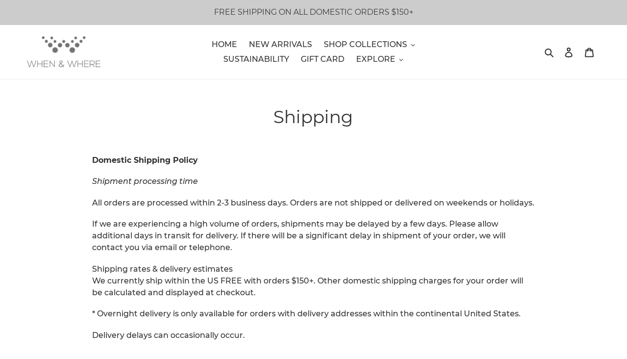

--- FILE ---
content_type: text/css
request_url: https://whenandwherenyc.com/cdn/shop/t/13/assets/custom.css?v=51073016725420715331702995143
body_size: -504
content:
#shopify-block-17133417730061672019 {
    display: none;
}
.template-index .page-container .main-content {
    padding-top: 0px!important;
}
#shopify-section-template--17090979758321__fe9327f7-fbfd-4b36-a94a-1a58a3ff1138 {
    padding-top: 0px;
}
@media only screen and (min-width: 750px){ 
.template-index .page-container .main-content {
    padding-top: 0px !important;
}
#shopify-section-template--17090979758321__fe9327f7-fbfd-4b36-a94a-1a58a3ff1138  {
    padding-top: 0px;
}
}